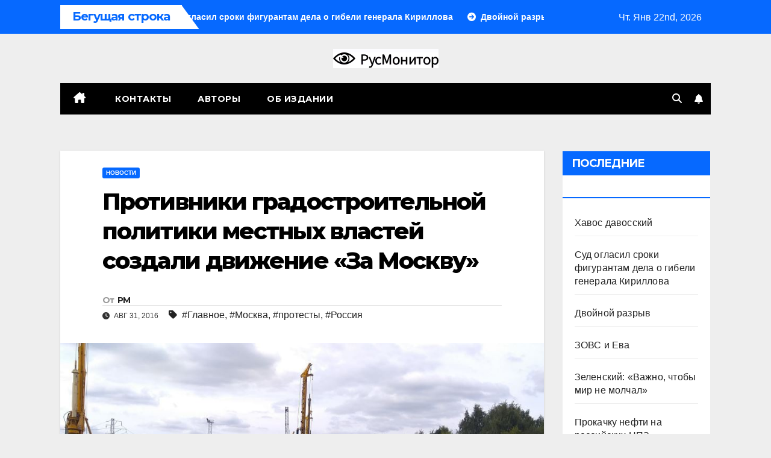

--- FILE ---
content_type: application/javascript;charset=utf-8
request_url: https://w.uptolike.com/widgets/v1/widgets-batch.js?params=JTVCJTdCJTIycGlkJTIyJTNBJTIyY21zcnVzbW9uaXRvcmNvbSUyMiUyQyUyMnVybCUyMiUzQSUyMmh0dHBzJTNBJTJGJTJGcnVzbW9uaXRvci5jb20lMkZwcm90aXZuaWtpLWdyYWRvc3Ryb2l0ZWxub2pqLXBvbGl0aWtpLW1lc3RueWtoLXZsYXN0ZWpqLXNvemRhbGktZHZpemhlbmllLXphLW1vc2t2dS5odG1sJTIyJTdEJTVE&mode=0&callback=callback__utl_cb_share_1769036665425523
body_size: 439
content:
callback__utl_cb_share_1769036665425523([{
    "pid": "1767173",
    "subId": 5,
    "initialCounts": {"fb":0,"tw":0,"tb":0,"ok":0,"vk":0,"ps":0,"gp":0,"mr":0,"lj":0,"li":0,"sp":0,"su":0,"ms":0,"fs":0,"bl":0,"dg":0,"sb":0,"bd":0,"rb":0,"ip":0,"ev":0,"bm":0,"em":0,"pr":0,"vd":0,"dl":0,"pn":0,"my":0,"ln":0,"in":0,"yt":0,"rss":0,"oi":0,"fk":0,"fm":0,"li":0,"sc":0,"st":0,"vm":0,"wm":0,"4s":0,"gg":0,"dd":0,"ya":0,"gt":0,"wh":0,"4t":0,"ul":0,"vb":0,"tm":0},
    "forceUpdate": ["fb","ok","vk","ps","gp","mr","my"],
    "extMet": false,
    "url": "https%3A%2F%2Frusmonitor.com%2Fprotivniki-gradostroitelnojj-politiki-mestnykh-vlastejj-sozdali-dvizhenie-za-moskvu.html",
    "urlWithToken": "https%3A%2F%2Frusmonitor.com%2Fprotivniki-gradostroitelnojj-politiki-mestnykh-vlastejj-sozdali-dvizhenie-za-moskvu.html%3F_utl_t%3DXX",
    "intScr" : false,
    "intId" : 0,
    "exclExt": false
}
])

--- FILE ---
content_type: application/javascript;charset=utf-8
request_url: https://w.uptolike.com/widgets/v1/version.js?cb=cb__utl_cb_share_1769036664504174
body_size: 396
content:
cb__utl_cb_share_1769036664504174('1ea92d09c43527572b24fe052f11127b');